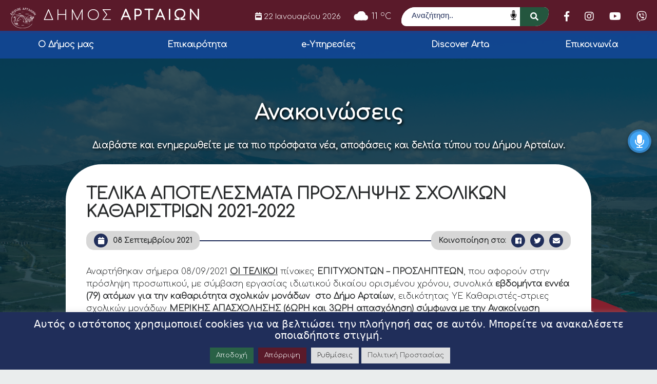

--- FILE ---
content_type: text/html; charset=UTF-8
request_url: https://www.arta.gr/telika-apotelesmata-proslipsis-scholikon-katharistrion-2021-2022/
body_size: 20114
content:
<!DOCTYPE html>
<html lang="el" itemscope itemtype="https://schema.org/BlogPosting" lang="el" dir="ltr">
<head>
    <meta charset="UTF-8">
    <meta name="viewport" content="width=device-width, initial-scale=1">
	<meta name="facebook-domain-verification" content="4ubpwzks6wfkr2ezyxmhqnw9r7vlnp" />
    <link rel="profile" href="http://gmpg.org/xfn/11">
    <link rel="pingback" href="https://www.arta.gr/xmlrpc.php">
    <link rel="icon" href="https://www.arta.gr/wp-content/uploads/2021/12/favicon.png" type="image/x-icon" />
    <link href="https://fonts.googleapis.com/css2?family=Arimo:wght@500&display=swap" rel="stylesheet">
    <link href="https://fonts.googleapis.com/css2?family=Comfortaa:wght@300&family=Roboto&display=swap" rel="stylesheet">
    <script src="https://kit.fontawesome.com/0e1518be26.js" crossorigin="anonymous"></script>
    <link rel="stylesheet" href="https://unpkg.com/leaflet@1.7.1/dist/leaflet.css"
        integrity="sha512-xodZBNTC5n17Xt2atTPuE1HxjVMSvLVW9ocqUKLsCC5CXdbqCmblAshOMAS6/keqq/sMZMZ19scR4PsZChSR7A=="
        crossorigin="" />
        <script src="https://unpkg.com/leaflet@1.7.1/dist/leaflet.js"
        integrity="sha512-XQoYMqMTK8LvdxXYG3nZ448hOEQiglfqkJs1NOQV44cWnUrBc8PkAOcXy20w0vlaXaVUearIOBhiXZ5V3ynxwA=="
        crossorigin=""></script>
    
    <script>var baseUrl = "https://www.arta.gr";</script>

    <!-- Global site tag (gtag.js) - Google Analytics -->
    <script async src="https://www.googletagmanager.com/gtag/js?id=G-TNGCT63CWQ"></script>
    <script>
    window.dataLayer = window.dataLayer || [];
    function gtag(){dataLayer.push(arguments);}
    gtag('js', new Date());

    gtag('config', 'G-TNGCT63CWQ');
    </script>
    
    <!--[if lt IE 9]>
    <script src="https://www.arta.gr/wp-content/themes/egritosTpl/js/html5.js"></script>
    <![endif]-->

    <script>(function(html){html.className = html.className.replace(/\bno-js\b/,'js')})(document.documentElement);</script>
<meta name='robots' content='index, follow, max-image-preview:large, max-snippet:-1, max-video-preview:-1' />

	<!-- This site is optimized with the Yoast SEO plugin v26.3 - https://yoast.com/wordpress/plugins/seo/ -->
	<title>ΤΕΛΙΚΑ ΑΠΟΤΕΛΕΣΜΑΤΑ ΠΡΟΣΛΗΨΗΣ ΣΧΟΛΙΚΩΝ ΚΑΘΑΡΙΣΤΡΙΩΝ 2021-2022 - Δήμος Αρταίων</title>
	<link rel="canonical" href="https://www.arta.gr/telika-apotelesmata-proslipsis-scholikon-katharistrion-2021-2022/" />
	<meta property="og:locale" content="el_GR" />
	<meta property="og:type" content="article" />
	<meta property="og:title" content="ΤΕΛΙΚΑ ΑΠΟΤΕΛΕΣΜΑΤΑ ΠΡΟΣΛΗΨΗΣ ΣΧΟΛΙΚΩΝ ΚΑΘΑΡΙΣΤΡΙΩΝ 2021-2022 - Δήμος Αρταίων" />
	<meta property="og:description" content="Αναρτήθηκαν σήμερα 08/09/2021 ΟΙ ΤΕΛΙΚΟΙ πίνακες ΕΠΙΤΥΧΟΝΤΩΝ &#8211; ΠΡΟΣΛΗΠΤΕΩΝ, που αφορούν στην πρόσληψη προσωπικού, με σύμβαση εργασίας ιδιωτικού δικαίου ορισμένου χρόνου, συνολικά εβδομήντα εννέα (79) ατόμων για την καθαριότητα σχολικών μονάδων  στο Δήμο Αρταίων, ειδικότητας ΥΕ Καθαριστές-στριες σχολικών μονάδων ΜΕΡΙΚΗΣ ΑΠΑΣΧΟΛΗΣΗΣ (6ΩΡΗ και 3ΩΡΗ απασχόληση) σύμφωνα με την Ανακοίνωση 18025/20-08-2021 του Δήμου Αρταίων. Συγκεκριμένα αναρτήθηκαν οι εξής [&hellip;]" />
	<meta property="og:url" content="https://www.arta.gr/telika-apotelesmata-proslipsis-scholikon-katharistrion-2021-2022/" />
	<meta property="og:site_name" content="Δήμος Αρταίων" />
	<meta property="article:published_time" content="2021-09-08T09:23:35+00:00" />
	<meta property="article:modified_time" content="2022-06-21T15:40:11+00:00" />
	<meta name="author" content="Λεωνίδας Συγίζης" />
	<meta name="twitter:card" content="summary_large_image" />
	<meta name="twitter:label1" content="Συντάχθηκε από" />
	<meta name="twitter:data1" content="Λεωνίδας Συγίζης" />
	<script type="application/ld+json" class="yoast-schema-graph">{"@context":"https://schema.org","@graph":[{"@type":"WebPage","@id":"https://www.arta.gr/telika-apotelesmata-proslipsis-scholikon-katharistrion-2021-2022/","url":"https://www.arta.gr/telika-apotelesmata-proslipsis-scholikon-katharistrion-2021-2022/","name":"ΤΕΛΙΚΑ ΑΠΟΤΕΛΕΣΜΑΤΑ ΠΡΟΣΛΗΨΗΣ ΣΧΟΛΙΚΩΝ ΚΑΘΑΡΙΣΤΡΙΩΝ 2021-2022 - Δήμος Αρταίων","isPartOf":{"@id":"https://www.arta.gr/#website"},"datePublished":"2021-09-08T09:23:35+00:00","dateModified":"2022-06-21T15:40:11+00:00","author":{"@id":"https://www.arta.gr/#/schema/person/4fe6a154826d3c0f5f11dd63f23d223f"},"breadcrumb":{"@id":"https://www.arta.gr/telika-apotelesmata-proslipsis-scholikon-katharistrion-2021-2022/#breadcrumb"},"inLanguage":"el","potentialAction":[{"@type":"ReadAction","target":["https://www.arta.gr/telika-apotelesmata-proslipsis-scholikon-katharistrion-2021-2022/"]}]},{"@type":"BreadcrumbList","@id":"https://www.arta.gr/telika-apotelesmata-proslipsis-scholikon-katharistrion-2021-2022/#breadcrumb","itemListElement":[{"@type":"ListItem","position":1,"name":"Αρχική","item":"https://www.arta.gr/"},{"@type":"ListItem","position":2,"name":"ΤΕΛΙΚΑ ΑΠΟΤΕΛΕΣΜΑΤΑ ΠΡΟΣΛΗΨΗΣ ΣΧΟΛΙΚΩΝ ΚΑΘΑΡΙΣΤΡΙΩΝ 2021-2022"}]},{"@type":"WebSite","@id":"https://www.arta.gr/#website","url":"https://www.arta.gr/","name":"Δήμος Αρταίων","description":"","potentialAction":[{"@type":"SearchAction","target":{"@type":"EntryPoint","urlTemplate":"https://www.arta.gr/?s={search_term_string}"},"query-input":{"@type":"PropertyValueSpecification","valueRequired":true,"valueName":"search_term_string"}}],"inLanguage":"el"},{"@type":"Person","@id":"https://www.arta.gr/#/schema/person/4fe6a154826d3c0f5f11dd63f23d223f","name":"Λεωνίδας Συγίζης","image":{"@type":"ImageObject","inLanguage":"el","@id":"https://www.arta.gr/#/schema/person/image/","url":"https://secure.gravatar.com/avatar/4b12c35042abee9647a7959388cf7b6ea77925e3c7653a88eb045fedc3b582cd?s=96&d=mm&r=g","contentUrl":"https://secure.gravatar.com/avatar/4b12c35042abee9647a7959388cf7b6ea77925e3c7653a88eb045fedc3b582cd?s=96&d=mm&r=g","caption":"Λεωνίδας Συγίζης"},"url":"https://www.arta.gr/author/tpe_arta/"}]}</script>
	<!-- / Yoast SEO plugin. -->


<link rel="alternate" title="oEmbed (JSON)" type="application/json+oembed" href="https://www.arta.gr/wp-json/oembed/1.0/embed?url=https%3A%2F%2Fwww.arta.gr%2Ftelika-apotelesmata-proslipsis-scholikon-katharistrion-2021-2022%2F" />
<link rel="alternate" title="oEmbed (XML)" type="text/xml+oembed" href="https://www.arta.gr/wp-json/oembed/1.0/embed?url=https%3A%2F%2Fwww.arta.gr%2Ftelika-apotelesmata-proslipsis-scholikon-katharistrion-2021-2022%2F&#038;format=xml" />
		<style>
			.lazyload,
			.lazyloading {
				max-width: 100%;
			}
		</style>
		<style id='wp-img-auto-sizes-contain-inline-css' type='text/css'>
img:is([sizes=auto i],[sizes^="auto," i]){contain-intrinsic-size:3000px 1500px}
/*# sourceURL=wp-img-auto-sizes-contain-inline-css */
</style>
<style id='wp-block-library-inline-css' type='text/css'>
:root{--wp-block-synced-color:#7a00df;--wp-block-synced-color--rgb:122,0,223;--wp-bound-block-color:var(--wp-block-synced-color);--wp-editor-canvas-background:#ddd;--wp-admin-theme-color:#007cba;--wp-admin-theme-color--rgb:0,124,186;--wp-admin-theme-color-darker-10:#006ba1;--wp-admin-theme-color-darker-10--rgb:0,107,160.5;--wp-admin-theme-color-darker-20:#005a87;--wp-admin-theme-color-darker-20--rgb:0,90,135;--wp-admin-border-width-focus:2px}@media (min-resolution:192dpi){:root{--wp-admin-border-width-focus:1.5px}}.wp-element-button{cursor:pointer}:root .has-very-light-gray-background-color{background-color:#eee}:root .has-very-dark-gray-background-color{background-color:#313131}:root .has-very-light-gray-color{color:#eee}:root .has-very-dark-gray-color{color:#313131}:root .has-vivid-green-cyan-to-vivid-cyan-blue-gradient-background{background:linear-gradient(135deg,#00d084,#0693e3)}:root .has-purple-crush-gradient-background{background:linear-gradient(135deg,#34e2e4,#4721fb 50%,#ab1dfe)}:root .has-hazy-dawn-gradient-background{background:linear-gradient(135deg,#faaca8,#dad0ec)}:root .has-subdued-olive-gradient-background{background:linear-gradient(135deg,#fafae1,#67a671)}:root .has-atomic-cream-gradient-background{background:linear-gradient(135deg,#fdd79a,#004a59)}:root .has-nightshade-gradient-background{background:linear-gradient(135deg,#330968,#31cdcf)}:root .has-midnight-gradient-background{background:linear-gradient(135deg,#020381,#2874fc)}:root{--wp--preset--font-size--normal:16px;--wp--preset--font-size--huge:42px}.has-regular-font-size{font-size:1em}.has-larger-font-size{font-size:2.625em}.has-normal-font-size{font-size:var(--wp--preset--font-size--normal)}.has-huge-font-size{font-size:var(--wp--preset--font-size--huge)}.has-text-align-center{text-align:center}.has-text-align-left{text-align:left}.has-text-align-right{text-align:right}.has-fit-text{white-space:nowrap!important}#end-resizable-editor-section{display:none}.aligncenter{clear:both}.items-justified-left{justify-content:flex-start}.items-justified-center{justify-content:center}.items-justified-right{justify-content:flex-end}.items-justified-space-between{justify-content:space-between}.screen-reader-text{border:0;clip-path:inset(50%);height:1px;margin:-1px;overflow:hidden;padding:0;position:absolute;width:1px;word-wrap:normal!important}.screen-reader-text:focus{background-color:#ddd;clip-path:none;color:#444;display:block;font-size:1em;height:auto;left:5px;line-height:normal;padding:15px 23px 14px;text-decoration:none;top:5px;width:auto;z-index:100000}html :where(.has-border-color){border-style:solid}html :where([style*=border-top-color]){border-top-style:solid}html :where([style*=border-right-color]){border-right-style:solid}html :where([style*=border-bottom-color]){border-bottom-style:solid}html :where([style*=border-left-color]){border-left-style:solid}html :where([style*=border-width]){border-style:solid}html :where([style*=border-top-width]){border-top-style:solid}html :where([style*=border-right-width]){border-right-style:solid}html :where([style*=border-bottom-width]){border-bottom-style:solid}html :where([style*=border-left-width]){border-left-style:solid}html :where(img[class*=wp-image-]){height:auto;max-width:100%}:where(figure){margin:0 0 1em}html :where(.is-position-sticky){--wp-admin--admin-bar--position-offset:var(--wp-admin--admin-bar--height,0px)}@media screen and (max-width:600px){html :where(.is-position-sticky){--wp-admin--admin-bar--position-offset:0px}}

/*# sourceURL=wp-block-library-inline-css */
</style><style id='global-styles-inline-css' type='text/css'>
:root{--wp--preset--aspect-ratio--square: 1;--wp--preset--aspect-ratio--4-3: 4/3;--wp--preset--aspect-ratio--3-4: 3/4;--wp--preset--aspect-ratio--3-2: 3/2;--wp--preset--aspect-ratio--2-3: 2/3;--wp--preset--aspect-ratio--16-9: 16/9;--wp--preset--aspect-ratio--9-16: 9/16;--wp--preset--color--black: #000000;--wp--preset--color--cyan-bluish-gray: #abb8c3;--wp--preset--color--white: #ffffff;--wp--preset--color--pale-pink: #f78da7;--wp--preset--color--vivid-red: #cf2e2e;--wp--preset--color--luminous-vivid-orange: #ff6900;--wp--preset--color--luminous-vivid-amber: #fcb900;--wp--preset--color--light-green-cyan: #7bdcb5;--wp--preset--color--vivid-green-cyan: #00d084;--wp--preset--color--pale-cyan-blue: #8ed1fc;--wp--preset--color--vivid-cyan-blue: #0693e3;--wp--preset--color--vivid-purple: #9b51e0;--wp--preset--gradient--vivid-cyan-blue-to-vivid-purple: linear-gradient(135deg,rgb(6,147,227) 0%,rgb(155,81,224) 100%);--wp--preset--gradient--light-green-cyan-to-vivid-green-cyan: linear-gradient(135deg,rgb(122,220,180) 0%,rgb(0,208,130) 100%);--wp--preset--gradient--luminous-vivid-amber-to-luminous-vivid-orange: linear-gradient(135deg,rgb(252,185,0) 0%,rgb(255,105,0) 100%);--wp--preset--gradient--luminous-vivid-orange-to-vivid-red: linear-gradient(135deg,rgb(255,105,0) 0%,rgb(207,46,46) 100%);--wp--preset--gradient--very-light-gray-to-cyan-bluish-gray: linear-gradient(135deg,rgb(238,238,238) 0%,rgb(169,184,195) 100%);--wp--preset--gradient--cool-to-warm-spectrum: linear-gradient(135deg,rgb(74,234,220) 0%,rgb(151,120,209) 20%,rgb(207,42,186) 40%,rgb(238,44,130) 60%,rgb(251,105,98) 80%,rgb(254,248,76) 100%);--wp--preset--gradient--blush-light-purple: linear-gradient(135deg,rgb(255,206,236) 0%,rgb(152,150,240) 100%);--wp--preset--gradient--blush-bordeaux: linear-gradient(135deg,rgb(254,205,165) 0%,rgb(254,45,45) 50%,rgb(107,0,62) 100%);--wp--preset--gradient--luminous-dusk: linear-gradient(135deg,rgb(255,203,112) 0%,rgb(199,81,192) 50%,rgb(65,88,208) 100%);--wp--preset--gradient--pale-ocean: linear-gradient(135deg,rgb(255,245,203) 0%,rgb(182,227,212) 50%,rgb(51,167,181) 100%);--wp--preset--gradient--electric-grass: linear-gradient(135deg,rgb(202,248,128) 0%,rgb(113,206,126) 100%);--wp--preset--gradient--midnight: linear-gradient(135deg,rgb(2,3,129) 0%,rgb(40,116,252) 100%);--wp--preset--font-size--small: 13px;--wp--preset--font-size--medium: 20px;--wp--preset--font-size--large: 36px;--wp--preset--font-size--x-large: 42px;--wp--preset--spacing--20: 0.44rem;--wp--preset--spacing--30: 0.67rem;--wp--preset--spacing--40: 1rem;--wp--preset--spacing--50: 1.5rem;--wp--preset--spacing--60: 2.25rem;--wp--preset--spacing--70: 3.38rem;--wp--preset--spacing--80: 5.06rem;--wp--preset--shadow--natural: 6px 6px 9px rgba(0, 0, 0, 0.2);--wp--preset--shadow--deep: 12px 12px 50px rgba(0, 0, 0, 0.4);--wp--preset--shadow--sharp: 6px 6px 0px rgba(0, 0, 0, 0.2);--wp--preset--shadow--outlined: 6px 6px 0px -3px rgb(255, 255, 255), 6px 6px rgb(0, 0, 0);--wp--preset--shadow--crisp: 6px 6px 0px rgb(0, 0, 0);}:where(.is-layout-flex){gap: 0.5em;}:where(.is-layout-grid){gap: 0.5em;}body .is-layout-flex{display: flex;}.is-layout-flex{flex-wrap: wrap;align-items: center;}.is-layout-flex > :is(*, div){margin: 0;}body .is-layout-grid{display: grid;}.is-layout-grid > :is(*, div){margin: 0;}:where(.wp-block-columns.is-layout-flex){gap: 2em;}:where(.wp-block-columns.is-layout-grid){gap: 2em;}:where(.wp-block-post-template.is-layout-flex){gap: 1.25em;}:where(.wp-block-post-template.is-layout-grid){gap: 1.25em;}.has-black-color{color: var(--wp--preset--color--black) !important;}.has-cyan-bluish-gray-color{color: var(--wp--preset--color--cyan-bluish-gray) !important;}.has-white-color{color: var(--wp--preset--color--white) !important;}.has-pale-pink-color{color: var(--wp--preset--color--pale-pink) !important;}.has-vivid-red-color{color: var(--wp--preset--color--vivid-red) !important;}.has-luminous-vivid-orange-color{color: var(--wp--preset--color--luminous-vivid-orange) !important;}.has-luminous-vivid-amber-color{color: var(--wp--preset--color--luminous-vivid-amber) !important;}.has-light-green-cyan-color{color: var(--wp--preset--color--light-green-cyan) !important;}.has-vivid-green-cyan-color{color: var(--wp--preset--color--vivid-green-cyan) !important;}.has-pale-cyan-blue-color{color: var(--wp--preset--color--pale-cyan-blue) !important;}.has-vivid-cyan-blue-color{color: var(--wp--preset--color--vivid-cyan-blue) !important;}.has-vivid-purple-color{color: var(--wp--preset--color--vivid-purple) !important;}.has-black-background-color{background-color: var(--wp--preset--color--black) !important;}.has-cyan-bluish-gray-background-color{background-color: var(--wp--preset--color--cyan-bluish-gray) !important;}.has-white-background-color{background-color: var(--wp--preset--color--white) !important;}.has-pale-pink-background-color{background-color: var(--wp--preset--color--pale-pink) !important;}.has-vivid-red-background-color{background-color: var(--wp--preset--color--vivid-red) !important;}.has-luminous-vivid-orange-background-color{background-color: var(--wp--preset--color--luminous-vivid-orange) !important;}.has-luminous-vivid-amber-background-color{background-color: var(--wp--preset--color--luminous-vivid-amber) !important;}.has-light-green-cyan-background-color{background-color: var(--wp--preset--color--light-green-cyan) !important;}.has-vivid-green-cyan-background-color{background-color: var(--wp--preset--color--vivid-green-cyan) !important;}.has-pale-cyan-blue-background-color{background-color: var(--wp--preset--color--pale-cyan-blue) !important;}.has-vivid-cyan-blue-background-color{background-color: var(--wp--preset--color--vivid-cyan-blue) !important;}.has-vivid-purple-background-color{background-color: var(--wp--preset--color--vivid-purple) !important;}.has-black-border-color{border-color: var(--wp--preset--color--black) !important;}.has-cyan-bluish-gray-border-color{border-color: var(--wp--preset--color--cyan-bluish-gray) !important;}.has-white-border-color{border-color: var(--wp--preset--color--white) !important;}.has-pale-pink-border-color{border-color: var(--wp--preset--color--pale-pink) !important;}.has-vivid-red-border-color{border-color: var(--wp--preset--color--vivid-red) !important;}.has-luminous-vivid-orange-border-color{border-color: var(--wp--preset--color--luminous-vivid-orange) !important;}.has-luminous-vivid-amber-border-color{border-color: var(--wp--preset--color--luminous-vivid-amber) !important;}.has-light-green-cyan-border-color{border-color: var(--wp--preset--color--light-green-cyan) !important;}.has-vivid-green-cyan-border-color{border-color: var(--wp--preset--color--vivid-green-cyan) !important;}.has-pale-cyan-blue-border-color{border-color: var(--wp--preset--color--pale-cyan-blue) !important;}.has-vivid-cyan-blue-border-color{border-color: var(--wp--preset--color--vivid-cyan-blue) !important;}.has-vivid-purple-border-color{border-color: var(--wp--preset--color--vivid-purple) !important;}.has-vivid-cyan-blue-to-vivid-purple-gradient-background{background: var(--wp--preset--gradient--vivid-cyan-blue-to-vivid-purple) !important;}.has-light-green-cyan-to-vivid-green-cyan-gradient-background{background: var(--wp--preset--gradient--light-green-cyan-to-vivid-green-cyan) !important;}.has-luminous-vivid-amber-to-luminous-vivid-orange-gradient-background{background: var(--wp--preset--gradient--luminous-vivid-amber-to-luminous-vivid-orange) !important;}.has-luminous-vivid-orange-to-vivid-red-gradient-background{background: var(--wp--preset--gradient--luminous-vivid-orange-to-vivid-red) !important;}.has-very-light-gray-to-cyan-bluish-gray-gradient-background{background: var(--wp--preset--gradient--very-light-gray-to-cyan-bluish-gray) !important;}.has-cool-to-warm-spectrum-gradient-background{background: var(--wp--preset--gradient--cool-to-warm-spectrum) !important;}.has-blush-light-purple-gradient-background{background: var(--wp--preset--gradient--blush-light-purple) !important;}.has-blush-bordeaux-gradient-background{background: var(--wp--preset--gradient--blush-bordeaux) !important;}.has-luminous-dusk-gradient-background{background: var(--wp--preset--gradient--luminous-dusk) !important;}.has-pale-ocean-gradient-background{background: var(--wp--preset--gradient--pale-ocean) !important;}.has-electric-grass-gradient-background{background: var(--wp--preset--gradient--electric-grass) !important;}.has-midnight-gradient-background{background: var(--wp--preset--gradient--midnight) !important;}.has-small-font-size{font-size: var(--wp--preset--font-size--small) !important;}.has-medium-font-size{font-size: var(--wp--preset--font-size--medium) !important;}.has-large-font-size{font-size: var(--wp--preset--font-size--large) !important;}.has-x-large-font-size{font-size: var(--wp--preset--font-size--x-large) !important;}
/*# sourceURL=global-styles-inline-css */
</style>

<style id='classic-theme-styles-inline-css' type='text/css'>
/*! This file is auto-generated */
.wp-block-button__link{color:#fff;background-color:#32373c;border-radius:9999px;box-shadow:none;text-decoration:none;padding:calc(.667em + 2px) calc(1.333em + 2px);font-size:1.125em}.wp-block-file__button{background:#32373c;color:#fff;text-decoration:none}
/*# sourceURL=/wp-includes/css/classic-themes.min.css */
</style>
<link rel='stylesheet' id='contact-form-7-css' href='https://www.arta.gr/wp-content/plugins/contact-form-7/includes/css/styles.css?ver=6.1.3' type='text/css' media='all' />
<link rel='stylesheet' id='cookie-law-info-css' href='https://www.arta.gr/wp-content/plugins/cookie-law-info/legacy/public/css/cookie-law-info-public.css?ver=3.3.6' type='text/css' media='all' />
<link rel='stylesheet' id='cookie-law-info-gdpr-css' href='https://www.arta.gr/wp-content/plugins/cookie-law-info/legacy/public/css/cookie-law-info-gdpr.css?ver=3.3.6' type='text/css' media='all' />
<link rel='stylesheet' id='universal-voice-search-css' href='https://www.arta.gr/wp-content/plugins/universal-voice-search/css/universal-voice-search.css?ver=1769074842' type='text/css' media='screen' />
<link rel='stylesheet' id='style-all.min-css' href='https://www.arta.gr/wp-content/themes/egritosTpl/css/style-all.min.css?v=1.0.1&#038;ver=6.9' type='text/css' media='all' />
<script type="text/javascript" src="https://www.arta.gr/wp-includes/js/jquery/jquery.min.js?ver=3.7.1" id="jquery-core-js"></script>
<script type="text/javascript" src="https://www.arta.gr/wp-includes/js/jquery/jquery-migrate.min.js?ver=3.4.1" id="jquery-migrate-js"></script>
<script type="text/javascript" id="cookie-law-info-js-extra">
/* <![CDATA[ */
var Cli_Data = {"nn_cookie_ids":["CookieLawInfoConsent","cookielawinfo-checkbox-necessary","cookielawinfo-checkbox-functional","cookielawinfo-checkbox-performance","cookielawinfo-checkbox-analytics","cookielawinfo-checkbox-advertisement","cookielawinfo-checkbox-others","fr","YSC","VISITOR_INFO1_LIVE","yt-remote-device-id","yt-remote-connected-devices","CONSENT"],"cookielist":[],"non_necessary_cookies":{"necessary":["CookieLawInfoConsent"],"analytics":["CONSENT"],"advertisement":["fr","YSC","VISITOR_INFO1_LIVE","yt-remote-device-id","yt-remote-connected-devices"]},"ccpaEnabled":"","ccpaRegionBased":"","ccpaBarEnabled":"","strictlyEnabled":["necessary","obligatoire"],"ccpaType":"gdpr","js_blocking":"1","custom_integration":"","triggerDomRefresh":"","secure_cookies":""};
var cli_cookiebar_settings = {"animate_speed_hide":"500","animate_speed_show":"500","background":"#202e5a","border":"#b1a6a6c2","border_on":"","button_1_button_colour":"#3c8d67","button_1_button_hover":"#307152","button_1_link_colour":"#fff","button_1_as_button":"1","button_1_new_win":"","button_2_button_colour":"#dedfe0","button_2_button_hover":"#b2b2b3","button_2_link_colour":"#444","button_2_as_button":"1","button_2_hidebar":"","button_3_button_colour":"#5a1a2a","button_3_button_hover":"#481522","button_3_link_colour":"#ffffff","button_3_as_button":"1","button_3_new_win":"","button_4_button_colour":"#dedfe0","button_4_button_hover":"#b2b2b3","button_4_link_colour":"#333333","button_4_as_button":"1","button_7_button_colour":"#296146","button_7_button_hover":"#214e38","button_7_link_colour":"#fff","button_7_as_button":"1","button_7_new_win":"","font_family":"inherit","header_fix":"","notify_animate_hide":"1","notify_animate_show":"","notify_div_id":"#cookie-law-info-bar","notify_position_horizontal":"right","notify_position_vertical":"bottom","scroll_close":"","scroll_close_reload":"","accept_close_reload":"","reject_close_reload":"","showagain_tab":"1","showagain_background":"#fff","showagain_border":"#000","showagain_div_id":"#cookie-law-info-again","showagain_x_position":"100px","text":"#ffffff","show_once_yn":"","show_once":"10000","logging_on":"","as_popup":"","popup_overlay":"1","bar_heading_text":"\u0391\u03c5\u03c4\u03cc\u03c2 \u03bf \u03b9\u03c3\u03c4\u03cc\u03c4\u03bf\u03c0\u03bf\u03c2 \u03c7\u03c1\u03b7\u03c3\u03b9\u03bc\u03bf\u03c0\u03bf\u03b9\u03b5\u03af cookies \u03b3\u03b9\u03b1 \u03bd\u03b1 \u03b2\u03b5\u03bb\u03c4\u03b9\u03ce\u03c3\u03b5\u03b9 \u03c4\u03b7\u03bd \u03c0\u03bb\u03bf\u03ae\u03b3\u03b7\u03c3\u03ae \u03c3\u03b1\u03c2 \u03c3\u03b5 \u03b1\u03c5\u03c4\u03cc\u03bd. \u039c\u03c0\u03bf\u03c1\u03b5\u03af\u03c4\u03b5 \u03bd\u03b1 \u03b1\u03bd\u03b1\u03ba\u03b1\u03bb\u03ad\u03c3\u03b5\u03c4\u03b5 \u03bf\u03c0\u03bf\u03b9\u03b1\u03b4\u03ae\u03c0\u03bf\u03c4\u03b5 \u03c3\u03c4\u03b9\u03b3\u03bc\u03ae.  ","cookie_bar_as":"banner","popup_showagain_position":"bottom-right","widget_position":"left"};
var log_object = {"ajax_url":"https://www.arta.gr/wp-admin/admin-ajax.php"};
//# sourceURL=cookie-law-info-js-extra
/* ]]> */
</script>
<script type="text/javascript" src="https://www.arta.gr/wp-content/plugins/cookie-law-info/legacy/public/js/cookie-law-info-public.js?ver=3.3.6" id="cookie-law-info-js"></script>
<script type="text/javascript" src="https://www.arta.gr/wp-content/themes/egritosTpl/js/jquery-3.3.1.min.js?ver=3.3.1" id="jquery-3.3.1.min-js"></script>
<script type="text/javascript" src="https://www.arta.gr/wp-content/themes/egritosTpl/js/egritos-all.js?ver=1.0.1" id="egritos-all-js"></script>

<!-- OG: 3.3.8 -->
<meta property="og:description" content="Αναρτήθηκαν σήμερα 08/09/2021 ΟΙ ΤΕΛΙΚΟΙ πίνακες ΕΠΙΤΥΧΟΝΤΩΝ - ΠΡΟΣΛΗΠΤΕΩΝ, που αφορούν στην πρόσληψη προσωπικού, με σύμβαση εργασίας ιδιωτικού δικαίου ορισμένου χρόνου, συνολικά εβδομήντα εννέα (79) ατόμων για την καθαριότητα σχολικών μονάδων  στο Δήμο Αρταίων, ειδικότητας ΥΕ Καθαριστές-στριες σχολικών μονάδων ΜΕΡΙΚΗΣ ΑΠΑΣΧΟΛΗΣΗΣ (6ΩΡΗ και 3ΩΡΗ απασχόληση) σύμφωνα με την Ανακοίνωση 18025/20-08-2021 του Δήμου Αρταίων. Συγκεκριμένα αναρτήθηκαν οι εξής..."><meta property="og:type" content="article"><meta property="og:locale" content="el"><meta property="og:site_name" content="Δήμος Αρταίων"><meta property="og:title" content="ΤΕΛΙΚΑ ΑΠΟΤΕΛΕΣΜΑΤΑ ΠΡΟΣΛΗΨΗΣ ΣΧΟΛΙΚΩΝ ΚΑΘΑΡΙΣΤΡΙΩΝ 2021-2022"><meta property="og:url" content="https://www.arta.gr/telika-apotelesmata-proslipsis-scholikon-katharistrion-2021-2022/"><meta property="og:updated_time" content="2022-06-21T18:40:11+03:00">
<meta property="article:published_time" content="2021-09-08T09:23:35+00:00"><meta property="article:modified_time" content="2022-06-21T15:40:11+00:00"><meta property="article:section" content="Ανακοινώσεις"><meta property="article:author:first_name" content="Λεωνίδας"><meta property="article:author:last_name" content="Συγίζης"><meta property="article:author:username" content="Λεωνίδας Συγίζης">
<meta property="twitter:partner" content="ogwp"><meta property="twitter:card" content="summary"><meta property="twitter:title" content="ΤΕΛΙΚΑ ΑΠΟΤΕΛΕΣΜΑΤΑ ΠΡΟΣΛΗΨΗΣ ΣΧΟΛΙΚΩΝ ΚΑΘΑΡΙΣΤΡΙΩΝ 2021-2022"><meta property="twitter:description" content="Αναρτήθηκαν σήμερα 08/09/2021 ΟΙ ΤΕΛΙΚΟΙ πίνακες ΕΠΙΤΥΧΟΝΤΩΝ - ΠΡΟΣΛΗΠΤΕΩΝ, που αφορούν στην πρόσληψη προσωπικού, με σύμβαση εργασίας ιδιωτικού δικαίου ορισμένου χρόνου, συνολικά εβδομήντα εννέα..."><meta property="twitter:url" content="https://www.arta.gr/telika-apotelesmata-proslipsis-scholikon-katharistrion-2021-2022/"><meta property="twitter:label1" content="Reading time"><meta property="twitter:data1" content="2 minutes">
<meta itemprop="name" content="ΤΕΛΙΚΑ ΑΠΟΤΕΛΕΣΜΑΤΑ ΠΡΟΣΛΗΨΗΣ ΣΧΟΛΙΚΩΝ ΚΑΘΑΡΙΣΤΡΙΩΝ 2021-2022"><meta itemprop="description" content="Αναρτήθηκαν σήμερα 08/09/2021 ΟΙ ΤΕΛΙΚΟΙ πίνακες ΕΠΙΤΥΧΟΝΤΩΝ - ΠΡΟΣΛΗΠΤΕΩΝ, που αφορούν στην πρόσληψη προσωπικού, με σύμβαση εργασίας ιδιωτικού δικαίου ορισμένου χρόνου, συνολικά εβδομήντα εννέα (79) ατόμων για την καθαριότητα σχολικών μονάδων  στο Δήμο Αρταίων, ειδικότητας ΥΕ Καθαριστές-στριες σχολικών μονάδων ΜΕΡΙΚΗΣ ΑΠΑΣΧΟΛΗΣΗΣ (6ΩΡΗ και 3ΩΡΗ απασχόληση) σύμφωνα με την Ανακοίνωση 18025/20-08-2021 του Δήμου Αρταίων. Συγκεκριμένα αναρτήθηκαν οι εξής..."><meta itemprop="datePublished" content="2021-09-08"><meta itemprop="dateModified" content="2022-06-21T15:40:11+00:00">
<meta property="profile:first_name" content="Λεωνίδας"><meta property="profile:last_name" content="Συγίζης"><meta property="profile:username" content="Λεωνίδας Συγίζης">
<!-- /OG -->

<link rel="https://api.w.org/" href="https://www.arta.gr/wp-json/" /><link rel="alternate" title="JSON" type="application/json" href="https://www.arta.gr/wp-json/wp/v2/posts/24113" /><link rel="EditURI" type="application/rsd+xml" title="RSD" href="https://www.arta.gr/xmlrpc.php?rsd" />
<meta name="generator" content="WordPress 6.9" />
<link rel='shortlink' href='https://www.arta.gr/?p=24113' />
		<script>
			document.documentElement.className = document.documentElement.className.replace('no-js', 'js');
		</script>
				<style>
			.no-js img.lazyload {
				display: none;
			}

			figure.wp-block-image img.lazyloading {
				min-width: 150px;
			}

			.lazyload,
			.lazyloading {
				--smush-placeholder-width: 100px;
				--smush-placeholder-aspect-ratio: 1/1;
				width: var(--smush-image-width, var(--smush-placeholder-width)) !important;
				aspect-ratio: var(--smush-image-aspect-ratio, var(--smush-placeholder-aspect-ratio)) !important;
			}

						.lazyload, .lazyloading {
				opacity: 0;
			}

			.lazyloaded {
				opacity: 1;
				transition: opacity 400ms;
				transition-delay: 0ms;
			}

					</style>
		
<link rel='stylesheet' id='cookie-law-info-table-css' href='https://www.arta.gr/wp-content/plugins/cookie-law-info/legacy/public/css/cookie-law-info-table.css?ver=3.3.6' type='text/css' media='all' />
</head>

<body class="wp-singular post-template-default single single-post postid-24113 single-format-standard wp-theme-egritosTpl">
    <header class="clearfix">

        <!-- <div class="beta_version">
            Η ιστοσελίδα βρίσκεται σε πιλοτική λειτουργία.
        </div> -->

        <div class="header_navbar_first">
            <div class="left_first_navbar">
                <a href="https://www.arta.gr">
                    <img class="logo_small_header_left lazyload" data-src="/wp-content/themes/egritosTpl/images/logos/arta-logo.png" alt="Logodimou" src="[data-uri]" style="--smush-placeholder-width: 250px; --smush-placeholder-aspect-ratio: 250/201;">
                    <span class="header-title-dimou">ΔΗΜΟΣ <b>ΑΡΤΑΙΩΝ</b></span>
                </a>
                            </div>
            <div class="right-section-navbar">
                
                <a href="https://www.arta.gr/#events" style="color:white" class="greek-date-header"><i class="fas fa-calendar-week"></i> 22 Ιανουαρίου 2026</a>
                <a href="https://openweathermap.org/city/264559" style="color:white">            <div class="weather-cur-info">
                <div class="weather-current">
                    <div class="weather-icon">
                        <div class="icon cloudy"><div class="cloud"></div><div class="cloud"></div></div>                    </div>
                </div>
                <div class="weather-temp" style="font-family: Comfortaa,cursive;">11 <sup>o</sup>C</div>
            </div>
        </a>
                <div id="searchdiv" class="search-box">
    <form method="get" id="searchform" action="https://www.arta.gr/" class="clearfix">
        <label for="search_kentriki" class="sr-only">Αναζήτηση</label>
        <input id="search_kentriki" type="search" placeholder="Αναζήτηση.." value="" name="s" maxlength="100" />
        <button role="button" type="submit"><i class="fas fa-search"></i></button>
    </form>
</div>

<style>
.sr-only {
    position: absolute;
    width: 1px;
    height: 1px;
    padding: 0;
    margin: -1px;
    overflow: hidden;
    clip: rect(0, 0, 0, 0);
    white-space: nowrap;
    border: 0;
    color: #000;
}

</style>                <div class="socialfooter ">
                        <a title="Facebook" class="sl-link" target="_blank" rel="noopener" href="https://el-gr.facebook.com/dimosartas/"><i class="fab fa-facebook-f"></i></a><a title="Instagram" class="sl-link" target="_blank" rel="noopener" href="https://www.instagram.com/dimosartaion/?hl=el"><i class="fab fa-instagram"></i></a><a title="YouTube" class="sl-link" target="_blank" rel="noopener" href="https://www.youtube.com/channel/UCE6nmULrmskdEFvhqWH4qNQ/videos"><i class="fab fa-youtube"></i></a><a title="Viber" class="sl-link" target="_blank" rel="noopener" href="https://invite.viber.com/?g2=AQAQGnq8lwlQY0toabzekfCk8a1HJNTudgV1AO%2Bi9xvvVZQ1SfA3rnXEMwpGA31L&lang=en"><i class="fab fa-viber"></i></a>            </div>
            </div>
            <div class="buttons">
                <div id="searchbtn">
                    <a href="javascript:void(0);" class="icon" onclick="SearchDisplay()" style="padding-left:0;">
                        <i class="fa fa-search"></i><div class="hide_text_from_page">Hide me</div>
                    </a>
                </div>
                
                <div id="mobilebtn">
                    <button class="icon" onclick="NavBarFunction()" style="padding-left: 0px;">
                        <i class="fa fa-bars"></i>
                        <div class="hide_text_from_page">Hide me</div>
                    </button>
                </div>
            </div>
        </div>

        <div class="menu-main-menu-container"><ul id="navbar" class="navbar"><li id="menu-item-11" class="menu-item menu-item-type-custom menu-item-object-custom menu-item-has-children menu-item-11"><a>Ο Δήμος μας<i class="fa fa-plus" aria-hidden="true"></i><i class="fa fa-minus" aria-hidden="true"></i></a>
<ul class="sub-menu">
	<li id="menu-item-32294" class="menu-item menu-item-type-post_type menu-item-object-person menu-item-32294"><a href="https://www.arta.gr/person/siafakas-christoforos-3/">Δήμαρχος<i class="fa fa-plus" aria-hidden="true"></i><i class="fa fa-minus" aria-hidden="true"></i></a></li>
	<li id="menu-item-13056" class="menu-item menu-item-type-taxonomy menu-item-object-cat-person menu-item-13056"><a href="https://www.arta.gr/cat-person/antidimarchoi/">Αντιδήμαρχοι<i class="fa fa-plus" aria-hidden="true"></i><i class="fa fa-minus" aria-hidden="true"></i></a></li>
	<li id="menu-item-13057" class="menu-item menu-item-type-taxonomy menu-item-object-cat-person menu-item-13057"><a href="https://www.arta.gr/cat-person/dimotiko-symvoylio/">Δημοτικό Συμβούλιο<i class="fa fa-plus" aria-hidden="true"></i><i class="fa fa-minus" aria-hidden="true"></i></a></li>
	<li id="menu-item-13102" class="menu-item menu-item-type-post_type_archive menu-item-object-service menu-item-13102"><a href="https://www.arta.gr/service/">Υπηρεσίες<i class="fa fa-plus" aria-hidden="true"></i><i class="fa fa-minus" aria-hidden="true"></i></a></li>
	<li id="menu-item-13101" class="menu-item menu-item-type-post_type_archive menu-item-object-dimotiki-koinotita menu-item-13101"><a href="https://www.arta.gr/dimotiki-koinotita/">Δημοτικές Ενότητες<i class="fa fa-plus" aria-hidden="true"></i><i class="fa fa-minus" aria-hidden="true"></i></a></li>
	<li id="menu-item-25300" class="menu-item menu-item-type-custom menu-item-object-custom menu-item-home menu-item-25300"><a href="https://www.arta.gr/#dhmotikes_epixeiriseis">Δημοτικές Επιχειρήσεις<i class="fa fa-plus" aria-hidden="true"></i><i class="fa fa-minus" aria-hidden="true"></i></a></li>
	<li id="menu-item-25301" class="menu-item menu-item-type-custom menu-item-object-custom menu-item-home menu-item-25301"><a href="https://www.arta.gr/#domes">Δομές<i class="fa fa-plus" aria-hidden="true"></i><i class="fa fa-minus" aria-hidden="true"></i></a></li>
</ul>
</li>
<li id="menu-item-17" class="menu-item menu-item-type-custom menu-item-object-custom menu-item-has-children menu-item-17"><a>Επικαιρότητα<i class="fa fa-plus" aria-hidden="true"></i><i class="fa fa-minus" aria-hidden="true"></i></a>
<ul class="sub-menu">
	<li id="menu-item-13096" class="menu-item menu-item-type-taxonomy menu-item-object-category menu-item-13096"><a href="https://www.arta.gr/category/teleftaia-nea/">Τελευταία Νέα<i class="fa fa-plus" aria-hidden="true"></i><i class="fa fa-minus" aria-hidden="true"></i></a></li>
	<li id="menu-item-13097" class="menu-item menu-item-type-taxonomy menu-item-object-category current-post-ancestor current-menu-parent current-post-parent menu-item-13097"><a href="https://www.arta.gr/category/anakoinoseis/">Ανακοινώσεις<i class="fa fa-plus" aria-hidden="true"></i><i class="fa fa-minus" aria-hidden="true"></i></a></li>
	<li id="menu-item-33784" class="menu-item menu-item-type-custom menu-item-object-custom menu-item-33784"><a href="https://www.arta.gr/event/">Εκδηλώσεις<i class="fa fa-plus" aria-hidden="true"></i><i class="fa fa-minus" aria-hidden="true"></i></a></li>
	<li id="menu-item-13098" class="menu-item menu-item-type-taxonomy menu-item-object-category menu-item-13098"><a href="https://www.arta.gr/category/prokiryxeis/">Προκηρύξεις<i class="fa fa-plus" aria-hidden="true"></i><i class="fa fa-minus" aria-hidden="true"></i></a></li>
	<li id="menu-item-20" class="menu-item menu-item-type-custom menu-item-object-custom menu-item-20"><a href="https://www.arta.gr/decision">Αποφάσεις<i class="fa fa-plus" aria-hidden="true"></i><i class="fa fa-minus" aria-hidden="true"></i></a></li>
	<li id="menu-item-34846" class="menu-item menu-item-type-taxonomy menu-item-object-category menu-item-34846"><a href="https://www.arta.gr/category/diavoulefseis/">Διαβουλεύσεις<i class="fa fa-plus" aria-hidden="true"></i><i class="fa fa-minus" aria-hidden="true"></i></a></li>
	<li id="menu-item-25924" class="menu-item menu-item-type-taxonomy menu-item-object-cat-oikonomika menu-item-25924"><a href="https://www.arta.gr/cat-oikonomika/miniaia/">Οικονομικά Στοιχεία<i class="fa fa-plus" aria-hidden="true"></i><i class="fa fa-minus" aria-hidden="true"></i></a></li>
	<li id="menu-item-39651" class="menu-item menu-item-type-taxonomy menu-item-object-category menu-item-39651"><a href="https://www.arta.gr/category/erga/">Έργα<i class="fa fa-plus" aria-hidden="true"></i><i class="fa fa-minus" aria-hidden="true"></i></a></li>
</ul>
</li>
<li id="menu-item-23" class="menu-item menu-item-type-custom menu-item-object-custom menu-item-home menu-item-23"><a href="https://www.arta.gr/#e-services">e-Υπηρεσίες<i class="fa fa-plus" aria-hidden="true"></i><i class="fa fa-minus" aria-hidden="true"></i></a></li>
<li id="menu-item-28" class="menu-item menu-item-type-custom menu-item-object-custom menu-item-28"><a target="_blank" href="https://discoverarta.gr/">Discover Arta<i class="fa fa-plus" aria-hidden="true"></i><i class="fa fa-minus" aria-hidden="true"></i></a></li>
<li id="menu-item-12797" class="menu-item menu-item-type-post_type menu-item-object-page menu-item-12797"><a href="https://www.arta.gr/contact/">Επικοινωνία<i class="fa fa-plus" aria-hidden="true"></i><i class="fa fa-minus" aria-hidden="true"></i></a></li>
</ul></div>    </header>
    <div></div>
    <h1 class="visually-hidden">ΤΕΛΙΚΑ ΑΠΟΤΕΛΕΣΜΑΤΑ ΠΡΟΣΛΗΨΗΣ ΣΧΟΛΙΚΩΝ ΚΑΘΑΡΙΣΤΡΙΩΝ 2021-2022</h1>
    <style>
        .visually-hidden {
            position: absolute !important;
            height: 1px;
            width: 1px;
            overflow: hidden;
            clip: rect(1px, 1px, 1px, 1px); 
            clip-path: inset(50%);
            white-space: nowrap;
        }
    </style>
<section class="header-section">
    <div class="up_box_header">
        <span id="header_pg_title">Ανακοινώσεις</span>
        <h4>Διαβάστε και ενημερωθείτε με τα πιο πρόσφατα νέα, αποφάσεις και δελτία τύπου του Δήμου Αρταίων.</h4>
    </div>
    
        <div class="svg-wave-header">
            <div class='spotlight-container'>
                <div class='wrap'>
                    <div class='spotlight lazyload'
                        style="background-image:inherit" data-bg-image="url(https://www.arta.gr/wp-content/uploads/2022/02/arta_5.jpg)">
                    </div>
                    <div class="bg_filter_blue"></div>
                </div>
            </div>
            <div class='wave-header-container'>
                <div class='wrap'>
                    <div class='wave-header'>

                        <svg viewBox="0 0 450 200" preserveAspectRatio="none meet">
                            <path d="M-50,100 L-1,100 C150,200 300,0 450,102 L600,100 L600,300 L-250,300 L-250,Z"
                                style="fill:#eaeded;stroke:#86202e;stroke-width:9;"></path>
                        </svg>

                    </div>
                </div>
            </div>
        </div>
        
    </section>


<main class="arta-container">
    <aside class="sidebar">
        <section class="relative_files"><span class="title">Σχετικά Αρχεία</span><ul class="side-content relfiles_wrapper"><li><a href="https://www.arta.gr/wp-content/uploads/2021/09/ΠΙΝΑΚΑΣ-ΕΠΙΤΥΧΟΝΤΩΝ-3ΩΡΗ-ΧΩΡΙΣ-ΟΝΟΜΑΤΑ.pdf"><i class="fas fa-download" aria-hidden="true"></i><span>ΠΙΝΑΚΑΣ-ΕΠΙΤΥΧΟΝΤΩΝ-3ΩΡΗ-ΧΩΡΙΣ-ΟΝΟΜΑΤΑ.pdf</span></a></li><li><a href="https://www.arta.gr/wp-content/uploads/2021/09/ΠΙΝΑΚΑΣ-ΕΠΙΤΥΧΟΝΤΩΝ-6ΩΡΗ-ΧΩΡΙΣ-ΟΝΟΜΑΤΑ.pdf"><i class="fas fa-download" aria-hidden="true"></i><span>ΠΙΝΑΚΑΣ-ΕΠΙΤΥΧΟΝΤΩΝ-6ΩΡΗ-ΧΩΡΙΣ-ΟΝΟΜΑΤΑ.pdf</span></a></li></ul></section><section class="relative_articles "><span class="title">Σχετικά Άρθρα</span><ul class="side-content relative-posts"><li><span><i class="fas fa-check"></i>20 Ιανουαρίου 2026</span><a href="https://www.arta.gr/ankoinosi-elga-anezas/">ΑΝΚΟΙΝΩΣΗ ΕΛΓΑ ΑΝΕΖΑΣ</a></li><li><span><i class="fas fa-check"></i>16 Ιανουαρίου 2026</span><a href="https://www.arta.gr/synedriasi-dimotikis-epitropis-17/">ΣΥΝΕΔΡΙΑΣΗ ΔΗΜΟΤΙΚΗΣ ΕΠΙΤΡΟΠΗΣ</a></li><li><span><i class="fas fa-check"></i>14 Ιανουαρίου 2026</span><a href="https://www.arta.gr/eidiki-synedriasi-dimotikou-symvouliou-16/">ΕΙΔΙΚΉ ΣΥΝΕΔΡΊΑΣΗ ΔΗΜΟΤΙΚΟΎ ΣΥΜΒΟΥΛΊΟΥ</a></li><li><span><i class="fas fa-check"></i>13 Ιανουαρίου 2026</span><a href="https://www.arta.gr/ethelontiki-aimodosia-prosfora-zois-me-mia-praxi-agapis/">Εθελοντική Αιμοδοσία – Προσφορά ζωής με μια πράξη αγάπης</a></li></ul></section>    </aside>
    <section class="main-content-arta no-image-thumb  ">
                     <div class="post_content">
                <h1 class="post_title">ΤΕΛΙΚΑ ΑΠΟΤΕΛΕΣΜΑΤΑ ΠΡΟΣΛΗΨΗΣ ΣΧΟΛΙΚΩΝ ΚΑΘΑΡΙΣΤΡΙΩΝ 2021-2022</h1>
                <div class="info__post">
                        <span class="date__post"><i class="fa fa-calendar"></i><span>08 Σεπτεμβρίου 2021</span></span>
                        <div class="social_share__post">
                        <span>Κοινοποίηση στο: </span><a href="http://www.facebook.com/share.php?u=https://www.arta.gr/telika-apotelesmata-proslipsis-scholikon-katharistrion-2021-2022/&title=ΤΕΛΙΚΑ%20ΑΠΟΤΕΛΕΣΜΑΤΑ%20ΠΡΟΣΛΗΨΗΣ%20ΣΧΟΛΙΚΩΝ%20ΚΑΘΑΡΙΣΤΡΙΩΝ%202021-2022" target="_blank" class="social-share facebook sl-link" title="Δημοσίευση στο Facebook"><i class="fab fa-facebook" aria-hidden="true"></i></a><a href="http://twitter.com/intent/tweet?status=ΤΕΛΙΚΑ%20ΑΠΟΤΕΛΕΣΜΑΤΑ%20ΠΡΟΣΛΗΨΗΣ%20ΣΧΟΛΙΚΩΝ%20ΚΑΘΑΡΙΣΤΡΙΩΝ%202021-2022+https://www.arta.gr/telika-apotelesmata-proslipsis-scholikon-katharistrion-2021-2022/" target="_blank" class="social-share twitter sl-link" title="Δημοσίευση στο Twitter"><i class="fab fa-twitter" aria-hidden="true"></i></a><a href="mailto:?subject=ΤΕΛΙΚΑ%20ΑΠΟΤΕΛΕΣΜΑΤΑ%20ΠΡΟΣΛΗΨΗΣ%20ΣΧΟΛΙΚΩΝ%20ΚΑΘΑΡΙΣΤΡΙΩΝ%202021-2022&body=https://www.arta.gr/telika-apotelesmata-proslipsis-scholikon-katharistrion-2021-2022/" target="_blank" class="social-share email sl-link" title="Email"> <i class="fa fa-envelope" aria-hidden="true"></i></a>                    </div>
                </div>
                <p><p>Αναρτήθηκαν σήμερα 08/09/2021 <strong><u>ΟΙ ΤΕΛΙΚΟΙ</u> </strong>πίνακες <strong>ΕΠΙΤΥΧΟΝΤΩΝ &#8211; ΠΡΟΣΛΗΠΤΕΩΝ</strong>, που αφορούν στην πρόσληψη προσωπικού, με σύμβαση εργασίας ιδιωτικού δικαίου ορισμένου χρόνου, συνολικά <strong>εβδομήντα εννέα (79) ατόμων για την καθαριότητα σχολικών μονάδων  στο Δήμο Αρταίων</strong>,<strong> </strong>ειδικότητας ΥΕ Καθαριστές-στριες σχολικών μονάδων <strong>ΜΕΡΙΚΗΣ ΑΠΑΣΧΟΛΗΣΗΣ (6ΩΡΗ και 3ΩΡΗ απασχόληση) σύμφωνα με την Ανακοίνωση 18025/20-08-2021 του Δήμου Αρταίων</strong>.</p>
<p>Συγκεκριμένα αναρτήθηκαν <strong>οι εξής ΤΕΛΙΚΟΙ πίνακες: </strong></p>
<ul>
<li>Πίνακας επιτυχόντων – προσληπτέων Μερικής Απασχόλησης (6ΩΡΗ απασχόληση)</li>
<li>Πίνακας επιτυχόντων – προσληπτέων Μερικής Απασχόλησης (3ΩΡΗ απασχόληση)</li>
</ul>
<p>Σύμφωνα με την αρ. ανακοίνωση 18025/20-08-2021 και ειδικότερα στην παράγραφο που αφορά την πρόσληψη <strong>αναφέρεται:</strong></p>
<p>Tο προσωπικό προσλαμβάνεται με σύμβαση εργασίας ιδιωτικού δικαίου ορισμένου χρόνου <strong>αμέσως μετά</strong> την κατάρτιση των τελικών πινάκων κατάταξης των υποψηφίων <strong>με απόφαση του αρμόδιου προς διορισμό οργάνου.</strong></p>
<p>Κατά την πρόσληψή τους οι επιτυχόντες οφείλουν τα προσκομίσουν τα στοιχεία που απαιτούνται για την απόδειξη των απαιτούμενων προσόντων, των λοιπών ιδιοτήτων τους και της εμπειρίας τους <strong>ηλεκτρονικά στην διεύθυνση ηλεκτρονικού ταχυδρομείου </strong><strong>dimos</strong><strong>@</strong><strong>arta</strong><strong>.</strong><strong>gr</strong> εντός αποκλειστικής προθεσμίας <strong><u>10 ημερών μετά την πρόσληψή τους</u></strong>.</p>
<p>Επιπλέον, σας εφιστούμε την προσοχή ότι στο <strong>«ΠΑΡΑΡΤΗΜΑ για την πρόσληψη καθαριστών – καθαριστριών στις σχολικές μονάδες του Δήμου», της αρ. 18025/20-08-2021 ανακοίνωσής μας </strong>περιλαμβάνονται <u>τα δικαιολογητικά</u> <strong>που οφείλουν να προσκομίσουν</strong> <strong><u>για την απόδειξη</u></strong> των απαιτούμενων προσόντων, των λοιπών ιδιοτήτων τους και της εμπειρίας τους <strong><u>που οι υποψήφιοι</u> <u>επικαλούνται  στην αίτησή τους</u></strong> (π.χ Πολύτεκνοι, τέκνα Πολυτέκνων, Τρίτεκνοι και τέκνα Τριτέκνων κτλ).</p>
<p><strong>ΓΕΝΙΚΑ ΔΙΚΑΙΟΛΟΓΗΤΙΚΑ</strong></p>
<p><strong>1) </strong>Ατομικό Δελτίο Ταυτότητας (και οι δύο όψεις) ή άλλο δημόσιο έγγραφο από το οποίο να προκύπτουν τα στοιχεία της ταυτότητας<br />
<strong>2) </strong>Πιστοποιητικό Ελληνομάθειας (μόνο για τον υποψήφιο χωρίς ελληνική ιθαγένεια)<br />
<strong>3) </strong>Ο αριθμός Φορολογικού Μητρώου (ΑΦΜ)<br />
<strong>4) </strong>Ο αριθμός Μητρώου Κοινωνίας Ασφάλισης (ΑΜΚΑ)<br />
<strong>5) </strong>Ο αριθμός Μητρώου e-ΕΦΚΑ (πρώην ΙΚΑ-ΕΤΑΜ)<br />
<strong>6)</strong> Πιστοποιητικό οικογενειακής κατάστασης του Δήμου ή βεβαίωση οικογενειακής κατάστασης που χορηγείται από τα ΚΕΠ μέσω του Ολοκληρωμένου Πληροφοριακού Συστήματος Εθνικού Δημοτολογίου [(ΟΠΣΕΔ)-ΚΥΑ 7228/2014 (ΦΕΚ 457/τ.Β ́/25-2- 2014)] ή αρμόδιας αλλοδαπής αρχής, πρόσφατης έκδοσης (όχι παλαιότερης των δύο μηνών από την ημερομηνία έναρξης της προθεσμίας υποβολής των αιτήσεων), από το οποίο να προκύπτει ο αριθμός των ανήλικων τέκνων του προσληπτέου. Προκειμένου για αλλοδαπούς: Αντίστοιχο πιστοποιητικό οικογενειακής κατάστασης αρμόδιας αλλοδαπής αρχής του κράτους την ιθαγένεια του οποίου έχουν, πρόσφατης έκδοσης (όχι παλαιότερης των δύο μηνών από την ημερομηνία έναρξης της προθεσμίας υποβολής των αιτήσεων).<br />
<strong>7) </strong>Φωτοαντίγραφο του αριθμού τραπεζικού λογαριασμού IBAN, όπου ο ωφελούμενος να εμφανίζεται υποχρεωτικά ως ο μοναδικός ή ο πρώτος δικαιούχος.<br />
<strong>8)</strong> Βεβαιώσεις προϋπηρεσίας<br />
<strong>9)</strong> Οι περιπτώσεις Πολυτέκνων και τέκνα Πολυτέκνων, Τρίτεκνοι και τέκνα Τριτέκνων, γονείς και τέκνα Μονογονεϊκών οικογενειών καθώς κι ατόμων που ασκούν το δικαίωμα προστασίας από την Αναπηρία συγγενικών ατόμων θα προσκομίσουν τα ανάλογα δικαιολογητικά σύμφωνα με την Δημόσια Πρόσκληση.</p>
<p>Τυχόν αναμόρφωση των πινάκων <strong>μετά τον έλεγχο των δικαιολογητικών των προσληπτέων </strong>που συνεπάγεται <u>ανακατάταξη των υποψηφίων</u>, θα εκτελεστεί  υποχρεωτικά από το φορέα, ενώ θα καταγγελθεί η σύμβαση όσων υποψηφίων δεν δικαιούνται πρόσληψης βάσει της νέας κατάταξης. Οι υποψήφιοι των οποίων θα καταγγελθεί η σύμβαση λαμβάνουν τις αποδοχές που προβλέπονται για την απασχόλησή τους έως την ημέρα της καταγγελίας της σύμβασης, χωρίς οποιαδήποτε αποζημίωση από την αιτία αυτή.</p>
<p><a href="https://www.arta.gr/wp-content/uploads/2021/09/ΠΙΝΑΚΑΣ-ΕΠΙΤΥΧΟΝΤΩΝ-6ΩΡΗ-ΧΩΡΙΣ-ΟΝΟΜΑΤΑ.pdf">ΟΡΙΣΤΙΚΟΣ ΠΙΝΑΚΑΣ ΕΠΙΤΥΧΟΝΤΩΝ ΜΕΡΙΚΗΣ ΑΠΑΣΧΟΛΗΣΗΣ (6ΩΡΗ)</a></p>
<p><a href="https://www.arta.gr/wp-content/uploads/2021/09/ΠΙΝΑΚΑΣ-ΕΠΙΤΥΧΟΝΤΩΝ-3ΩΡΗ-ΧΩΡΙΣ-ΟΝΟΜΑΤΑ.pdf">ΟΡΙΣΤΙΚΟΣ ΠΙΝΑΚΑΣ ΕΠΙΤΥΧΟΝΤΩΝ ΜΕΡΙΚΗΣ ΑΠΑΣΧΟΛΗΣΗΣ (3ΩΡΗ)</a></p>
</p>
                
            </div>

    </section>

</main>

</main>

<footer class="page_footer">
    <svg viewBox="0 0 120 18" class="svg_wave_footer">
        <defs>
            <mask id="xxx">
                <circle cx="7" cy="12" r="40" fill="#fff" />
            </mask>

            <filter id="goo">
                <feGaussianBlur in="SourceGraphic" stdDeviation="2" result="blur" />
                <feColorMatrix in="blur" mode="matrix" values="
                      1 0 0 0 0  
                      0 1 0 0 0  
                      0 0 1 0 0  
                      0 0 0 13 -9" result="goo" />
                <feBlend in="SourceGraphic" in2="goo" />
            </filter>
            <path id="wave"
                d="M 0,10 C 30,10 30,15 60,15 90,15 90,10 120,10 150,10 150,15 180,15 210,15 210,10 240,10 v 28 h -240 z" />
        </defs>

        <use id="wave3" class="wave" xlink:href="#wave" x="0" y="-2"></use>
        <use id="wave2" class="wave" xlink:href="#wave" x="0" y="0"></use>

        <a href="#menu-main-menu">
            <g class="topball">

                <circle class="ball" cx="115" cy="12.5" r="2.5" stroke="none" stroke-width="0" fill="#262021">
                </circle>


                <g class="arrow">
                    <polyline class="" points="114,12 115,11 116,12" fill="none"></polyline>
                    <polyline class="" points="115,11 115,14" fill="none"></polyline>
                </g>

            </g>
        </a>
        <use id="wave1" class="wave" xlink:href="#wave" x="0" y="1" />
    </svg>


    <ul class="wrapper-footer">
        <li class="flex-item-footer">
        <img alt="footer logo" class="footer_logo lazyload" data-src="https://www.arta.gr/wp-content/themes/egritosTpl/images/logos/arta-logo.png" src="[data-uri]" style="--smush-placeholder-width: 250px; --smush-placeholder-aspect-ratio: 250/201;">
        </li>

        <li class="flex-item-footer">
            <div class="contact_footer_sect">
                <div class="contact_info_foot">
                    <p><i class="fa fa-map-marker "></i>Περιφερειακή Οδός & Αυξεντίου 47132 Άρτα</p>
                    <p><i class="fa fa-phone "></i>2681362101<br><a id="othernum" href="https://www.arta.gr/tilefonikos-katalogos/"> Άλλα χρήσιμα Τηλέφωνα</a></p>
                    <p><i class="fa fa-envelope "></i>dimos@arta.gr</p>
                </div>
            </div>
            <div class="social_footer_sect">
                <span class="footer_title_item">Ακολουθείστε μας</span>
                <div class="socialfooter ">
                    <a title="Facebook" class="sl-link" target="_blank" rel="noopener" href="https://el-gr.facebook.com/dimosartas/"><i class="fab fa-facebook-f"></i></a><a title="Instagram" class="sl-link" target="_blank" rel="noopener" href="https://www.instagram.com/dimosartaion/?hl=el"><i class="fab fa-instagram"></i></a><a title="YouTube" class="sl-link" target="_blank" rel="noopener" href="https://www.youtube.com/channel/UCE6nmULrmskdEFvhqWH4qNQ/videos"><i class="fab fa-youtube"></i></a><a title="Viber" class="sl-link" target="_blank" rel="noopener" href="https://invite.viber.com/?g2=AQAQGnq8lwlQY0toabzekfCk8a1HJNTudgV1AO%2Bi9xvvVZQ1SfA3rnXEMwpGA31L&lang=en"><i class="fab fa-viber"></i></a>                </div>
               <span class="copyright"> &copy; COPYRIGHT ΔΗΜΟΣ ΑΡΤΑΙΩΝ | WEB DEVELOPMENT BY ΕΓΚΡΙΤΟΣ GROUP - ΣΥΝΕΡΓΑΣΙΑ Α.Ε. </span>
            </div>
        </li>
        <span class="copyright_mobile"> &copy; COPYRIGHT ΔΗΜΟΣ ΑΡΤΑΙΩΝ | WEB DEVELOPMENT BY ΕΓΚΡΙΤΟΣ GROUP - ΣΥΝΕΡΓΑΣΙΑ Α.Ε. </span>
        <div class="everypay-footer">
        <img alt="card bank visa secure" data-src="https://www.arta.gr/wp-content/themes/egritosTpl/images/pay/visa-secure.jpg" src="[data-uri]" class="lazyload" style="--smush-placeholder-width: 500px; --smush-placeholder-aspect-ratio: 500/500;">
        <img alt="card bank mastercard id check" data-src="https://www.arta.gr/wp-content/themes/egritosTpl/images/pay/mastercardidcheckk.png" src="[data-uri]" class="lazyload" style="--smush-placeholder-width: 515px; --smush-placeholder-aspect-ratio: 515/122;">
        <img alt="card bank visa" data-src="https://www.arta.gr/wp-content/themes/egritosTpl/images/pay/Visa.png" src="[data-uri]" class="lazyload" style="--smush-placeholder-width: 4060px; --smush-placeholder-aspect-ratio: 4060/1648;">
        <img alt="card bank mastercard" data-src="https://www.arta.gr/wp-content/themes/egritosTpl/images/pay/Mastercard.png" src="[data-uri]" class="lazyload" style="--smush-placeholder-width: 3840px; --smush-placeholder-aspect-ratio: 3840/2160;">
        <img alt="card bank maestron" data-src="https://www.arta.gr/wp-content/themes/egritosTpl/images/pay/maestron.png" src="[data-uri]" class="lazyload" style="--smush-placeholder-width: 100px; --smush-placeholder-aspect-ratio: 100/50;">
        <img alt="card bank dinners club" data-src="https://www.arta.gr/wp-content/themes/egritosTpl/images/pay/Diners_Club_Logo3.svg.png" src="[data-uri]" class="lazyload" style="--smush-placeholder-width: 1945px; --smush-placeholder-aspect-ratio: 1945/504;">        
        <img alt="card bank discover" data-src="https://www.arta.gr/wp-content/themes/egritosTpl/images/pay/discover.png" src="[data-uri]" class="lazyload" style="--smush-placeholder-width: 480px; --smush-placeholder-aspect-ratio: 480/300;">
</div>        <div class="menu-footer-menu-container"><ul id="menu-footer-menu" class="footer_menu"><li id="menu-item-28093" class="menu-item menu-item-type-post_type menu-item-object-page menu-item-privacy-policy menu-item-28093"><a rel="privacy-policy" href="https://www.arta.gr/politiki-aporritou/">Πολιτική Προστασίας</a></li>
<li id="menu-item-28094" class="menu-item menu-item-type-post_type menu-item-object-page menu-item-28094"><a href="https://www.arta.gr/dilosi-prosvasimotitas/">Προσβασιμότητα</a></li>
</ul></div>    </ul>
</footer>

<script type="speculationrules">
{"prefetch":[{"source":"document","where":{"and":[{"href_matches":"/*"},{"not":{"href_matches":["/wp-*.php","/wp-admin/*","/wp-content/uploads/*","/wp-content/*","/wp-content/plugins/*","/wp-content/themes/egritosTpl/*","/*\\?(.+)"]}},{"not":{"selector_matches":"a[rel~=\"nofollow\"]"}},{"not":{"selector_matches":".no-prefetch, .no-prefetch a"}}]},"eagerness":"conservative"}]}
</script>
<!--googleoff: all--><div id="cookie-law-info-bar" data-nosnippet="true"><h5 class="cli_messagebar_head">Αυτός ο ιστότοπος χρησιμοποιεί cookies για να βελτιώσει την πλοήγησή σας σε αυτόν. Μπορείτε να ανακαλέσετε οποιαδήποτε στιγμή.</h5><span><a id="wt-cli-accept-all-btn" role='button' data-cli_action="accept_all" class="wt-cli-element medium cli-plugin-button wt-cli-accept-all-btn cookie_action_close_header cli_action_button">Αποδοχή</a> <a role='button' id="cookie_action_close_header_reject" class="medium cli-plugin-button cli-plugin-main-button cookie_action_close_header_reject cli_action_button wt-cli-reject-btn" data-cli_action="reject">Απόρριψη</a> <a role='button' class="medium cli-plugin-button cli-plugin-main-button cli_settings_button">Ρυθμίσεις</a><a href="https://www.arta.gr/politiki-aporritou/" id="CONSTANT_OPEN_URL" target="_blank" class="medium cli-plugin-button cli-plugin-main-link">Πολιτική Προστασίας</a></span></div><div id="cookie-law-info-again" data-nosnippet="true"><span id="cookie_hdr_showagain">Πολιτική Προστασίας Δεδομένων &amp; Cookies</span></div><div class="cli-modal" data-nosnippet="true" id="cliSettingsPopup" tabindex="-1" role="dialog" aria-labelledby="cliSettingsPopup" aria-hidden="true">
  <div class="cli-modal-dialog" role="document">
	<div class="cli-modal-content cli-bar-popup">
		  <button type="button" class="cli-modal-close" id="cliModalClose">
			<svg class="" viewBox="0 0 24 24"><path d="M19 6.41l-1.41-1.41-5.59 5.59-5.59-5.59-1.41 1.41 5.59 5.59-5.59 5.59 1.41 1.41 5.59-5.59 5.59 5.59 1.41-1.41-5.59-5.59z"></path><path d="M0 0h24v24h-24z" fill="none"></path></svg>
			<span class="wt-cli-sr-only">Close</span>
		  </button>
		  <div class="cli-modal-body">
			<div class="cli-container-fluid cli-tab-container">
	<div class="cli-row">
		<div class="cli-col-12 cli-align-items-stretch cli-px-0">
			<div class="cli-privacy-overview">
				<h4>Πολιτική Προστασίας Δεδομένων &amp; Cookies</h4>				<div class="cli-privacy-content">
					<div class="cli-privacy-content-text">Η χρήση των cookies διευκολύνει τα Διαδικτυακό μας Τόπο να απομνημονεύει πληροφορίες σχετικά με την επίσκεψή σας, συλλέγοντας χρήσιμα στοιχεία για τις προτιμήσεις αναζήτησης που έχετε. Έτσι, η εμπειρία αναζήτησης θα είναι βελτιωμένη την επόμενη φορά που θα μας επισκεφτείτε. Προκειμένου να σας παρέχουμε τις διάφορες υπηρεσίες μας, εμείς και οι πάροχοι υπηρεσιών συλλέγουν δεδομένα κίνησης, τη διεύθυνση IP, το λογισμικό της συσκευής σας, το είδος του διακομιστή που χρησιμοποιείτε κατά την πλοήγηση σας καθώς και πληροφορίες σχετικά με τον τρόπο που χρησιμοποιείτε την ιστοσελίδα (όπως για παράδειγμα την ημέρα και ώρα της σύνδεσης και της αποσύνδεσης) που δημιουργούνται κατά τη χρήση από εσάς της ιστοσελίδας. Επιπλέον, τα cookies μας βοηθούν να βλέπουμε την απόδοση  και την επισκεψιμότητα του Διαδικτυακού Τόπου μας, βελτιώνοντας την παρουσίαση και το περιεχόμενό του, σύμφωνα με τις προτιμήσεις των επισκεπτών μας.<br />
<br />
<strong>Υπεύθυνος DPO:</strong> Γεωργίου Θεοδώρα | <a href="mailto:dpo@arta.gr">dpo@arta.gr</a></div>
				</div>
				<a class="cli-privacy-readmore" aria-label="Show more" role="button" data-readmore-text="Show more" data-readless-text="Show less"></a>			</div>
		</div>
		<div class="cli-col-12 cli-align-items-stretch cli-px-0 cli-tab-section-container">
												<div class="cli-tab-section">
						<div class="cli-tab-header">
							<a role="button" tabindex="0" class="cli-nav-link cli-settings-mobile" data-target="necessary" data-toggle="cli-toggle-tab">
								Aπαραίτητα							</a>
															<div class="wt-cli-necessary-checkbox">
									<input type="checkbox" class="cli-user-preference-checkbox"  id="wt-cli-checkbox-necessary" data-id="checkbox-necessary" checked="checked"  />
									<label class="form-check-label" for="wt-cli-checkbox-necessary">Aπαραίτητα</label>
								</div>
								<span class="cli-necessary-caption">Always Enabled</span>
													</div>
						<div class="cli-tab-content">
							<div class="cli-tab-pane cli-fade" data-id="necessary">
								<div class="wt-cli-cookie-description">
									Τα απαραίτητα cookies είναι απολύτως απαραίτητα για τη σωστή λειτουργία του ιστότοπου. Αυτά τα cookies διασφαλίζουν βασικές λειτουργίες και χαρακτηριστικά ασφαλείας του ιστότοπου, ανώνυμα
<table class="cookielawinfo-row-cat-table cookielawinfo-winter"><thead><tr><th class="cookielawinfo-column-1">Cookie</th><th class="cookielawinfo-column-3">Duration</th><th class="cookielawinfo-column-4">Description</th></tr></thead><tbody><tr class="cookielawinfo-row"><td class="cookielawinfo-column-1">cookielawinfo-checkbox-advertisement</td><td class="cookielawinfo-column-3">session</td><td class="cookielawinfo-column-4">Set by the GDPR Cookie Consent plugin, this cookie is used to record the user consent for the cookies in the "Advertisement" category .</td></tr><tr class="cookielawinfo-row"><td class="cookielawinfo-column-1">cookielawinfo-checkbox-analytics</td><td class="cookielawinfo-column-3">session</td><td class="cookielawinfo-column-4">Set by the GDPR Cookie Consent plugin, this cookie is used to record the user consent for the cookies in the "Analytics" category .</td></tr><tr class="cookielawinfo-row"><td class="cookielawinfo-column-1">cookielawinfo-checkbox-functional</td><td class="cookielawinfo-column-3">session</td><td class="cookielawinfo-column-4">The cookie is set by the GDPR Cookie Consent plugin to record the user consent for the cookies in the category "Functional".</td></tr><tr class="cookielawinfo-row"><td class="cookielawinfo-column-1">cookielawinfo-checkbox-necessary</td><td class="cookielawinfo-column-3">session</td><td class="cookielawinfo-column-4">Set by the GDPR Cookie Consent plugin, this cookie is used to record the user consent for the cookies in the "Necessary" category .</td></tr><tr class="cookielawinfo-row"><td class="cookielawinfo-column-1">cookielawinfo-checkbox-others</td><td class="cookielawinfo-column-3">session</td><td class="cookielawinfo-column-4">Set by the GDPR Cookie Consent plugin, this cookie is used to store the user consent for cookies in the category "Others".</td></tr><tr class="cookielawinfo-row"><td class="cookielawinfo-column-1">cookielawinfo-checkbox-performance</td><td class="cookielawinfo-column-3">session</td><td class="cookielawinfo-column-4">Set by the GDPR Cookie Consent plugin, this cookie is used to store the user consent for cookies in the category "Performance".</td></tr><tr class="cookielawinfo-row"><td class="cookielawinfo-column-1">CookieLawInfoConsent</td><td class="cookielawinfo-column-3">session</td><td class="cookielawinfo-column-4">Records the default button state of the corresponding category &amp; the status of CCPA. It works only in coordination with the primary cookie.</td></tr></tbody></table>								</div>
							</div>
						</div>
					</div>
																	<div class="cli-tab-section">
						<div class="cli-tab-header">
							<a role="button" tabindex="0" class="cli-nav-link cli-settings-mobile" data-target="functional" data-toggle="cli-toggle-tab">
								Λειτουργικά							</a>
															<div class="cli-switch">
									<input type="checkbox" id="wt-cli-checkbox-functional" class="cli-user-preference-checkbox"  data-id="checkbox-functional" />
									<label for="wt-cli-checkbox-functional" class="cli-slider" data-cli-enable="Enabled" data-cli-disable="Disabled"><span class="wt-cli-sr-only">Λειτουργικά</span></label>
								</div>
													</div>
						<div class="cli-tab-content">
							<div class="cli-tab-pane cli-fade" data-id="functional">
								<div class="wt-cli-cookie-description">
									Τα λειτουργικά cookies βοηθούν στην εκτέλεση ορισμένων λειτουργιών, όπως η κοινή χρήση του περιεχομένου του ιστότοπου σε πλατφόρμες μέσων κοινωνικής δικτύωσης, η συλλογή σχολίων και άλλες λειτουργίες τρίτων.
								</div>
							</div>
						</div>
					</div>
																	<div class="cli-tab-section">
						<div class="cli-tab-header">
							<a role="button" tabindex="0" class="cli-nav-link cli-settings-mobile" data-target="performance" data-toggle="cli-toggle-tab">
								Απόδοσης							</a>
															<div class="cli-switch">
									<input type="checkbox" id="wt-cli-checkbox-performance" class="cli-user-preference-checkbox"  data-id="checkbox-performance" />
									<label for="wt-cli-checkbox-performance" class="cli-slider" data-cli-enable="Enabled" data-cli-disable="Disabled"><span class="wt-cli-sr-only">Απόδοσης</span></label>
								</div>
													</div>
						<div class="cli-tab-content">
							<div class="cli-tab-pane cli-fade" data-id="performance">
								<div class="wt-cli-cookie-description">
									Τα cookies απόδοσης χρησιμοποιούνται για την κατανόηση και την ανάλυση των βασικών δεικτών απόδοσης του ιστότοπου, γεγονός που βοηθά στην παροχή καλύτερης εμπειρίας χρήστη για τους επισκέπτες.
								</div>
							</div>
						</div>
					</div>
																	<div class="cli-tab-section">
						<div class="cli-tab-header">
							<a role="button" tabindex="0" class="cli-nav-link cli-settings-mobile" data-target="analytics" data-toggle="cli-toggle-tab">
								Αναλυτικά							</a>
															<div class="cli-switch">
									<input type="checkbox" id="wt-cli-checkbox-analytics" class="cli-user-preference-checkbox"  data-id="checkbox-analytics" />
									<label for="wt-cli-checkbox-analytics" class="cli-slider" data-cli-enable="Enabled" data-cli-disable="Disabled"><span class="wt-cli-sr-only">Αναλυτικά</span></label>
								</div>
													</div>
						<div class="cli-tab-content">
							<div class="cli-tab-pane cli-fade" data-id="analytics">
								<div class="wt-cli-cookie-description">
									Τα αναλυτικά cookies χρησιμοποιούνται για την κατανόηση του τρόπου με τον οποίο οι επισκέπτες αλληλεπιδρούν με τον ιστότοπο. Αυτά τα cookie βοηθούν στην παροχή πληροφοριών σχετικά με τις μετρήσεις, τον αριθμό των επισκεπτών, το ποσοστό εγκατάλειψης, την πηγή επισκεψιμότητας κ.λπ.
<table class="cookielawinfo-row-cat-table cookielawinfo-winter"><thead><tr><th class="cookielawinfo-column-1">Cookie</th><th class="cookielawinfo-column-3">Duration</th><th class="cookielawinfo-column-4">Description</th></tr></thead><tbody><tr class="cookielawinfo-row"><td class="cookielawinfo-column-1">CONSENT</td><td class="cookielawinfo-column-3">2 years</td><td class="cookielawinfo-column-4">YouTube sets this cookie via embedded youtube-videos and registers anonymous statistical data.</td></tr></tbody></table>								</div>
							</div>
						</div>
					</div>
																	<div class="cli-tab-section">
						<div class="cli-tab-header">
							<a role="button" tabindex="0" class="cli-nav-link cli-settings-mobile" data-target="advertisement" data-toggle="cli-toggle-tab">
								Διαφήμισης							</a>
															<div class="cli-switch">
									<input type="checkbox" id="wt-cli-checkbox-advertisement" class="cli-user-preference-checkbox"  data-id="checkbox-advertisement" />
									<label for="wt-cli-checkbox-advertisement" class="cli-slider" data-cli-enable="Enabled" data-cli-disable="Disabled"><span class="wt-cli-sr-only">Διαφήμισης</span></label>
								</div>
													</div>
						<div class="cli-tab-content">
							<div class="cli-tab-pane cli-fade" data-id="advertisement">
								<div class="wt-cli-cookie-description">
									Τα cookies διαφήμισης χρησιμοποιούνται για να παρέχουν στους επισκέπτες σχετικές διαφημίσεις και καμπάνιες μάρκετινγκ. Αυτά τα cookies παρακολουθούν τους επισκέπτες σε ιστότοπους και συλλέγουν πληροφορίες για την παροχή προσαρμοσμένων διαφημίσεων.
<table class="cookielawinfo-row-cat-table cookielawinfo-winter"><thead><tr><th class="cookielawinfo-column-1">Cookie</th><th class="cookielawinfo-column-3">Duration</th><th class="cookielawinfo-column-4">Description</th></tr></thead><tbody><tr class="cookielawinfo-row"><td class="cookielawinfo-column-1">fr</td><td class="cookielawinfo-column-3">3 months</td><td class="cookielawinfo-column-4">Facebook sets this cookie to show relevant advertisements to users by tracking user behaviour across the web, on sites that have Facebook pixel or Facebook social plugin.</td></tr><tr class="cookielawinfo-row"><td class="cookielawinfo-column-1">VISITOR_INFO1_LIVE</td><td class="cookielawinfo-column-3">5 months 27 days</td><td class="cookielawinfo-column-4">A cookie set by YouTube to measure bandwidth that determines whether the user gets the new or old player interface.</td></tr><tr class="cookielawinfo-row"><td class="cookielawinfo-column-1">YSC</td><td class="cookielawinfo-column-3">session</td><td class="cookielawinfo-column-4">YSC cookie is set by Youtube and is used to track the views of embedded videos on Youtube pages.</td></tr><tr class="cookielawinfo-row"><td class="cookielawinfo-column-1">yt-remote-connected-devices</td><td class="cookielawinfo-column-3">never</td><td class="cookielawinfo-column-4">YouTube sets this cookie to store the video preferences of the user using embedded YouTube video.</td></tr><tr class="cookielawinfo-row"><td class="cookielawinfo-column-1">yt-remote-device-id</td><td class="cookielawinfo-column-3">never</td><td class="cookielawinfo-column-4">YouTube sets this cookie to store the video preferences of the user using embedded YouTube video.</td></tr></tbody></table>								</div>
							</div>
						</div>
					</div>
																	<div class="cli-tab-section">
						<div class="cli-tab-header">
							<a role="button" tabindex="0" class="cli-nav-link cli-settings-mobile" data-target="others" data-toggle="cli-toggle-tab">
								Άλλα							</a>
															<div class="cli-switch">
									<input type="checkbox" id="wt-cli-checkbox-others" class="cli-user-preference-checkbox"  data-id="checkbox-others" />
									<label for="wt-cli-checkbox-others" class="cli-slider" data-cli-enable="Enabled" data-cli-disable="Disabled"><span class="wt-cli-sr-only">Άλλα</span></label>
								</div>
													</div>
						<div class="cli-tab-content">
							<div class="cli-tab-pane cli-fade" data-id="others">
								<div class="wt-cli-cookie-description">
									Άλλα μη κατηγοριοποιημένα cookies είναι αυτά που αναλύονται και δεν έχουν ταξινομηθεί σε κάποια κατηγορία ακόμη.
								</div>
							</div>
						</div>
					</div>
										</div>
	</div>
</div>
		  </div>
		  <div class="cli-modal-footer">
			<div class="wt-cli-element cli-container-fluid cli-tab-container">
				<div class="cli-row">
					<div class="cli-col-12 cli-align-items-stretch cli-px-0">
						<div class="cli-tab-footer wt-cli-privacy-overview-actions">
						
															<a id="wt-cli-privacy-save-btn" role="button" tabindex="0" data-cli-action="accept" class="wt-cli-privacy-btn cli_setting_save_button wt-cli-privacy-accept-btn cli-btn">SAVE &amp; ACCEPT</a>
													</div>
												<div class="wt-cli-ckyes-footer-section">
							<div class="wt-cli-ckyes-brand-logo">Powered by <a href="https://www.cookieyes.com/"><img data-src="https://www.arta.gr/wp-content/plugins/cookie-law-info/legacy/public/images/logo-cookieyes.svg" alt="CookieYes Logo" src="[data-uri]" class="lazyload"></a></div>
						</div>
						
					</div>
				</div>
			</div>
		</div>
	</div>
  </div>
</div>
<div class="cli-modal-backdrop cli-fade cli-settings-overlay"></div>
<div class="cli-modal-backdrop cli-fade cli-popupbar-overlay"></div>
<!--googleon: all--><script>
              (function(e){
                  var el = document.createElement('script');
                  el.setAttribute('data-account', 'T7RdcyocrP');
                  el.setAttribute('src', 'https://cdn.userway.org/widget.js');
                  document.body.appendChild(el);
                })();
              </script>    <script>
        jQuery(function($) {
            $('body').on('keypress','.uwpqsftext', function(e) {
                console.log($(this))
                if(e.keyCode == 13) {
                    var form = $(this).parent().parent().attr('id');
                    $('#'+form).submit();
                }
            });
        });
	</script>
<script type="text/javascript" src="https://www.arta.gr/wp-includes/js/dist/hooks.min.js?ver=dd5603f07f9220ed27f1" id="wp-hooks-js"></script>
<script type="text/javascript" src="https://www.arta.gr/wp-includes/js/dist/i18n.min.js?ver=c26c3dc7bed366793375" id="wp-i18n-js"></script>
<script type="text/javascript" id="wp-i18n-js-after">
/* <![CDATA[ */
wp.i18n.setLocaleData( { 'text direction\u0004ltr': [ 'ltr' ] } );
//# sourceURL=wp-i18n-js-after
/* ]]> */
</script>
<script type="text/javascript" src="https://www.arta.gr/wp-content/plugins/contact-form-7/includes/swv/js/index.js?ver=6.1.3" id="swv-js"></script>
<script type="text/javascript" id="contact-form-7-js-translations">
/* <![CDATA[ */
( function( domain, translations ) {
	var localeData = translations.locale_data[ domain ] || translations.locale_data.messages;
	localeData[""].domain = domain;
	wp.i18n.setLocaleData( localeData, domain );
} )( "contact-form-7", {"translation-revision-date":"2024-08-02 09:16:28+0000","generator":"GlotPress\/4.0.1","domain":"messages","locale_data":{"messages":{"":{"domain":"messages","plural-forms":"nplurals=2; plural=n != 1;","lang":"el_GR"},"This contact form is placed in the wrong place.":["\u0397 \u03c6\u03cc\u03c1\u03bc\u03b1 \u03b5\u03c0\u03b9\u03ba\u03bf\u03b9\u03bd\u03c9\u03bd\u03af\u03b1\u03c2 \u03b5\u03af\u03bd\u03b1\u03b9 \u03c3\u03b5 \u03bb\u03ac\u03b8\u03bf\u03c2 \u03b8\u03ad\u03c3\u03b7."],"Error:":["\u03a3\u03c6\u03ac\u03bb\u03bc\u03b1:"]}},"comment":{"reference":"includes\/js\/index.js"}} );
//# sourceURL=contact-form-7-js-translations
/* ]]> */
</script>
<script type="text/javascript" id="contact-form-7-js-before">
/* <![CDATA[ */
var wpcf7 = {
    "api": {
        "root": "https:\/\/www.arta.gr\/wp-json\/",
        "namespace": "contact-form-7\/v1"
    }
};
//# sourceURL=contact-form-7-js-before
/* ]]> */
</script>
<script type="text/javascript" src="https://www.arta.gr/wp-content/plugins/contact-form-7/includes/js/index.js?ver=6.1.3" id="contact-form-7-js"></script>
<script type="text/javascript" id="uvs.text-library-js-extra">
/* <![CDATA[ */
var _uvsSttLanguageContext = {"gcp":{"stt":"Y","langCode":"el-GR","endPoint":"https://speech.googleapis.com/v1/speech:recognize","key":"AIzaSyD9ze2ZUhahjhxAebY163tp1zEA7x6sbbk","qs":{"key":"?key="}}};
var _uvsTextPhrases = {"uvsMessages":{"micNotAccessible":"\u0394\u03b5\u03bd \u03ad\u03c7\u03c9 \u03c0\u03c1\u03cc\u03c3\u03b2\u03b1\u03c3\u03b7 \u03c3\u03c4\u03bf \u03bc\u03b9\u03ba\u03c1\u03cc\u03c6\u03c9\u03bd\u03bf","browserDenyMicAccess":"\u0397 \u03b1\u03c3\u03c6\u03ac\u03bb\u03b5\u03b9\u03b1 \u03c4\u03bf\u03c5 \u03c0\u03c1\u03bf\u03b3\u03c1\u03ac\u03bc\u03bc\u03b1\u03c4\u03bf\u03c2 \u03c0\u03b5\u03c1\u03b9\u03ae\u03b3\u03b7\u03c3\u03ae\u03c2 \u03bc\u03bf\u03c5 \u03b4\u03b5\u03bd \u03bc\u03bf\u03c5 \u03b5\u03c0\u03b9\u03c4\u03c1\u03ad\u03c0\u03b5\u03b9 \u03c4\u03b7\u03bd \u03c0\u03c1\u03cc\u03c3\u03b2\u03b1\u03c3\u03b7 \u03c3\u03c4\u03bf \u03bc\u03b9\u03ba\u03c1\u03cc\u03c6\u03c9\u03bd\u03bf","transcribeText":"\u00a0\u039c\u03b5\u03c4\u03b1\u03b3\u03c1\u03b1\u03c6\u03ae ....","unableToHear":"\u0394\u03b5\u03bd \u03bc\u03c0\u03bf\u03c1\u03ce \u03bd\u03b1 \u03c3\u03b5 \u03b1\u03ba\u03bf\u03cd\u03c3\u03c9","ask":"\u00a0\u03a0\u03b5\u03c2 \u03c4\u03bf \u03be\u03b1\u03bd\u03ac ....","cantAccessMicrophone":"\u03b4\u03b5\u03bd \u03b5\u03af\u03bd\u03b1\u03b9 \u03b4\u03c5\u03bd\u03b1\u03c4\u03ae \u03b7 \u03c0\u03c1\u03cc\u03c3\u03b2\u03b1\u03c3\u03b7 \u03c3\u03c4\u03bf \u03bc\u03b9\u03ba\u03c1\u03cc\u03c6\u03c9\u03bd\u03bf"},"uvsWidgetMessages":{"placeholder":"\u03ae \u03c0\u03bb\u03b7\u03ba\u03c4\u03c1\u03bf\u03bb\u03bf\u03b3\u03ae\u03c3\u03c4\u03b5 \u03c4\u03bf \u03b5\u03c1\u03ce\u03c4\u03b7\u03bc\u03ac \u03c3\u03b1\u03c2"},"uvsErrorLibrary":{"outOfService":"\u0397 \u03c6\u03c9\u03bd\u03b7\u03c4\u03b9\u03ba\u03ae \u03b1\u03bd\u03b1\u03b6\u03ae\u03c4\u03b7\u03c3\u03b7 \u03b4\u03b5\u03bd \u03bb\u03b5\u03b9\u03c4\u03bf\u03c5\u03c1\u03b3\u03b5\u03af, \u0394\u03bf\u03ba\u03b9\u03bc\u03ac\u03c3\u03c4\u03b5 \u03be\u03b1\u03bd\u03ac \u03bc\u03b5\u03c4\u03ac \u03b1\u03c0\u03cc \u03bb\u03af\u03b3\u03bf"}};
var uvsAjaxObj = {"ajax_url":"https://www.arta.gr/wp-admin/admin-ajax.php","nonce":"d1582ac9f4","keys_nonce":"1f53c6a16f"};
var universal_voice_search = {"button_message":"Speech Input","talk_message":"Start Talking\u2026"};
var uvsServiceLogs = {"updatedAt":null,"currentValue":"0","lastValue":"0"};
var vs = {"_uvsSingleClick":null,"_uvsElementor":null,"_uvsMuteAudioPhrases":null,"uvsMicListenTimeoutDuration":"8","uvsXApiKey":null,"uvsFloatingMic":"yes","uvsSelectedMicPosition":"Middle Right","uvsCurrentHostName":"https://www.arta.gr","uvsSelectedLanguage":"el-GR","uvsImagesPath":"https://www.arta.gr/wp-content/plugins/universal-voice-search/images/","_uvsPath":"https://www.arta.gr/wp-content/plugins/universal-voice-search/","uvsKeyboardMicSwitch":null,"uvsKeyboardSpecialKey":"OtherKey"};
//# sourceURL=uvs.text-library-js-extra
/* ]]> */
</script>
<script type="text/javascript" src="https://www.arta.gr/wp-content/plugins/universal-voice-search/js/uvs.text-library.js?ver=1769074842" id="uvs.text-library-js"></script>
<script type="text/javascript" id="uvs.text-library-js-after">
/* <![CDATA[ */
uvsWorkerPath ="https:\/\/www.arta.gr\/wp-content\/plugins\/universal-voice-search\/js\/recorderjs\/uvs.audio-recorder-worker.js"
//# sourceURL=uvs.text-library-js-after
/* ]]> */
</script>
<script type="text/javascript" src="https://www.arta.gr/wp-content/plugins/universal-voice-search/js/uvs.speech-handler.js?ver=1769074842" id="uvs.speech-handler-js"></script>
<script type="text/javascript" src="https://www.arta.gr/wp-content/plugins/universal-voice-search/js/uvs.audio-input-handler.js?ver=1769074842" id="uvs.audio-input-handler-js"></script>
<script type="text/javascript" src="https://www.arta.gr/wp-content/plugins/universal-voice-search/js/recorderjs/uvs.audio-recorder.js?ver=1769074842" id="uvs.audio-recorder-js"></script>
<script type="text/javascript" src="https://www.arta.gr/wp-content/plugins/universal-voice-search/js/universal-voice-search.js?ver=1769074842" id="universal-voice-search-js"></script>
<script type="text/javascript" id="smush-lazy-load-js-before">
/* <![CDATA[ */
var smushLazyLoadOptions = {"autoResizingEnabled":false,"autoResizeOptions":{"precision":5,"skipAutoWidth":true}};
//# sourceURL=smush-lazy-load-js-before
/* ]]> */
</script>
<script type="text/javascript" src="https://www.arta.gr/wp-content/plugins/wp-smushit/app/assets/js/smush-lazy-load.min.js?ver=3.22.1" id="smush-lazy-load-js"></script>
</body>

</html>